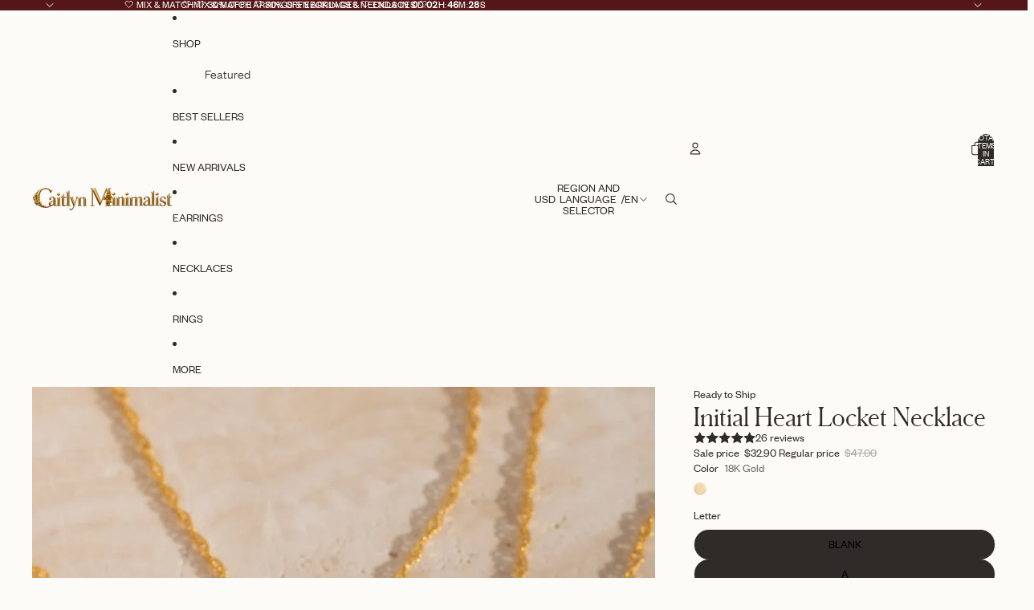

--- FILE ---
content_type: text/javascript; charset=utf-8
request_url: https://caitlynminimalist.com/collections/graduation/products/initial-heart-locket-necklace.js
body_size: 2944
content:
{"id":8241718165639,"title":"Initial Heart Locket Necklace","handle":"initial-heart-locket-necklace","description":"Capture cherished memories with our Initial Heart Locket 🤍. Personalize this heart-shaped keepsake with an engraved initial and store a favorite photo or memento inside. Paired with a sparkling Singapore twist chain, it’s the perfect gift for Valentine's Day, Mother's Day, anniversaries, or any meaningful occasion.","published_at":"2025-10-17T17:48:33-04:00","created_at":"2025-10-17T17:47:28-04:00","vendor":"Caitlyn Minimalist","type":"Necklaces","tags":["18K Gold","Alt-text","Back in Stock","Best Seller","Birthday","Commemorative","Coquette","Custom RTS","Editor's Pick","Everyday","Festival","for her","For Mom","Goddess Complex","Graduation","Holiday Gifts","Initial","Locket","Monogram","Necklaces","Pinktober","Quiet Luxury","Ready to Ship","Sale Eligible","Shop All","Statement Jewelry","Toi et Moi","Valentines","Vintage","Wedding"],"price":3290,"price_min":3290,"price_max":3990,"available":true,"price_varies":true,"compare_at_price":4700,"compare_at_price_min":4700,"compare_at_price_max":5700,"compare_at_price_varies":true,"variants":[{"id":43332667048071,"title":"18K Gold \/ BLANK \/ No Photo","option1":"18K Gold","option2":"BLANK","option3":"No Photo","sku":"RR-NR108-GOLD-BLANK","requires_shipping":true,"taxable":true,"featured_image":{"id":30117477843079,"product_id":8241718165639,"position":1,"created_at":"2022-12-28T12:22:07-05:00","updated_at":"2025-11-06T11:24:27-05:00","alt":"Three Initial Heart Locket Necklaces on gold chains, ideal for personalized jewelry, elegantly displayed on a light beige surface.","width":1588,"height":1588,"src":"https:\/\/cdn.shopify.com\/s\/files\/1\/0255\/2207\/7770\/products\/il_1588xN.4514695689_rco6.jpg?v=1762446267","variant_ids":[43332667048071,43332667113607,43332667179143,43332667244679,43332667310215,43332667375751,43332667441287,43332667506823,43332667572359,43332667637895,43332667703431,43332667768967,43332667834503,43332667900039,43332667965575,43332668031111,43332668096647,43332668162183,43332668227719,43332668293255,43332668358791,43332668424327,43332668489863,43332668555399,43332668620935,43332668686471,43332668752007]},"available":true,"name":"Initial Heart Locket Necklace - 18K Gold \/ BLANK \/ No Photo","public_title":"18K Gold \/ BLANK \/ No Photo","options":["18K Gold","BLANK","No Photo"],"price":3290,"weight":0,"compare_at_price":4700,"inventory_management":"shopify","barcode":"","featured_media":{"alt":"Three Initial Heart Locket Necklaces on gold chains, ideal for personalized jewelry, elegantly displayed on a light beige surface.","id":22381921468551,"position":1,"preview_image":{"aspect_ratio":1.0,"height":1588,"width":1588,"src":"https:\/\/cdn.shopify.com\/s\/files\/1\/0255\/2207\/7770\/products\/il_1588xN.4514695689_rco6.jpg?v=1762446267"}},"quantity_rule":{"min":1,"max":null,"increment":1},"quantity_price_breaks":[],"requires_selling_plan":false,"selling_plan_allocations":[]},{"id":43793098473607,"title":"18K Gold \/ BLANK \/ Photo (+$10)","option1":"18K Gold","option2":"BLANK","option3":"Photo (+$10)","sku":"RR-NR108-GOLD-BLANK-ALT4","requires_shipping":true,"taxable":true,"featured_image":null,"available":true,"name":"Initial Heart Locket Necklace - 18K Gold \/ BLANK \/ Photo (+$10)","public_title":"18K Gold \/ BLANK \/ Photo (+$10)","options":["18K Gold","BLANK","Photo (+$10)"],"price":3990,"weight":0,"compare_at_price":5700,"inventory_management":"shopify","barcode":"","quantity_rule":{"min":1,"max":null,"increment":1},"quantity_price_breaks":[],"requires_selling_plan":false,"selling_plan_allocations":[]},{"id":43332667113607,"title":"18K Gold \/ A \/ No Photo","option1":"18K Gold","option2":"A","option3":"No Photo","sku":"RR-NR108-GOLD-AAA","requires_shipping":true,"taxable":true,"featured_image":{"id":30117477843079,"product_id":8241718165639,"position":1,"created_at":"2022-12-28T12:22:07-05:00","updated_at":"2025-11-06T11:24:27-05:00","alt":"Three Initial Heart Locket Necklaces on gold chains, ideal for personalized jewelry, elegantly displayed on a light beige surface.","width":1588,"height":1588,"src":"https:\/\/cdn.shopify.com\/s\/files\/1\/0255\/2207\/7770\/products\/il_1588xN.4514695689_rco6.jpg?v=1762446267","variant_ids":[43332667048071,43332667113607,43332667179143,43332667244679,43332667310215,43332667375751,43332667441287,43332667506823,43332667572359,43332667637895,43332667703431,43332667768967,43332667834503,43332667900039,43332667965575,43332668031111,43332668096647,43332668162183,43332668227719,43332668293255,43332668358791,43332668424327,43332668489863,43332668555399,43332668620935,43332668686471,43332668752007]},"available":true,"name":"Initial Heart Locket Necklace - 18K Gold \/ A \/ No Photo","public_title":"18K Gold \/ A \/ No Photo","options":["18K Gold","A","No Photo"],"price":3290,"weight":0,"compare_at_price":4700,"inventory_management":"shopify","barcode":"","featured_media":{"alt":"Three Initial Heart Locket Necklaces on gold chains, ideal for personalized jewelry, elegantly displayed on a light beige surface.","id":22381921468551,"position":1,"preview_image":{"aspect_ratio":1.0,"height":1588,"width":1588,"src":"https:\/\/cdn.shopify.com\/s\/files\/1\/0255\/2207\/7770\/products\/il_1588xN.4514695689_rco6.jpg?v=1762446267"}},"quantity_rule":{"min":1,"max":null,"increment":1},"quantity_price_breaks":[],"requires_selling_plan":false,"selling_plan_allocations":[]},{"id":43793098506375,"title":"18K Gold \/ A \/ Photo (+$10)","option1":"18K Gold","option2":"A","option3":"Photo (+$10)","sku":"RR-NR108-GOLD-AAA-ALT4","requires_shipping":true,"taxable":true,"featured_image":null,"available":true,"name":"Initial Heart Locket Necklace - 18K Gold \/ A \/ Photo (+$10)","public_title":"18K Gold \/ A \/ Photo (+$10)","options":["18K Gold","A","Photo (+$10)"],"price":3990,"weight":0,"compare_at_price":5700,"inventory_management":"shopify","barcode":"772960509","quantity_rule":{"min":1,"max":null,"increment":1},"quantity_price_breaks":[],"requires_selling_plan":false,"selling_plan_allocations":[]},{"id":43332667179143,"title":"18K Gold \/ B \/ No Photo","option1":"18K Gold","option2":"B","option3":"No Photo","sku":"RR-NR108-GOLD-BBB","requires_shipping":true,"taxable":true,"featured_image":{"id":30117477843079,"product_id":8241718165639,"position":1,"created_at":"2022-12-28T12:22:07-05:00","updated_at":"2025-11-06T11:24:27-05:00","alt":"Three Initial Heart Locket Necklaces on gold chains, ideal for personalized jewelry, elegantly displayed on a light beige surface.","width":1588,"height":1588,"src":"https:\/\/cdn.shopify.com\/s\/files\/1\/0255\/2207\/7770\/products\/il_1588xN.4514695689_rco6.jpg?v=1762446267","variant_ids":[43332667048071,43332667113607,43332667179143,43332667244679,43332667310215,43332667375751,43332667441287,43332667506823,43332667572359,43332667637895,43332667703431,43332667768967,43332667834503,43332667900039,43332667965575,43332668031111,43332668096647,43332668162183,43332668227719,43332668293255,43332668358791,43332668424327,43332668489863,43332668555399,43332668620935,43332668686471,43332668752007]},"available":true,"name":"Initial Heart Locket Necklace - 18K Gold \/ B \/ No Photo","public_title":"18K Gold \/ B \/ No Photo","options":["18K Gold","B","No Photo"],"price":3290,"weight":0,"compare_at_price":4700,"inventory_management":"shopify","barcode":"","featured_media":{"alt":"Three Initial Heart Locket Necklaces on gold chains, ideal for personalized jewelry, elegantly displayed on a light beige surface.","id":22381921468551,"position":1,"preview_image":{"aspect_ratio":1.0,"height":1588,"width":1588,"src":"https:\/\/cdn.shopify.com\/s\/files\/1\/0255\/2207\/7770\/products\/il_1588xN.4514695689_rco6.jpg?v=1762446267"}},"quantity_rule":{"min":1,"max":null,"increment":1},"quantity_price_breaks":[],"requires_selling_plan":false,"selling_plan_allocations":[]},{"id":43793098539143,"title":"18K Gold \/ B \/ Photo (+$10)","option1":"18K Gold","option2":"B","option3":"Photo (+$10)","sku":"RR-NR108-GOLD-BBB-ALT4","requires_shipping":true,"taxable":true,"featured_image":null,"available":true,"name":"Initial Heart Locket Necklace - 18K Gold \/ B \/ Photo (+$10)","public_title":"18K Gold \/ B \/ Photo (+$10)","options":["18K Gold","B","Photo (+$10)"],"price":3990,"weight":0,"compare_at_price":5700,"inventory_management":"shopify","barcode":"772923101","quantity_rule":{"min":1,"max":null,"increment":1},"quantity_price_breaks":[],"requires_selling_plan":false,"selling_plan_allocations":[]},{"id":43332667244679,"title":"18K Gold \/ C \/ No Photo","option1":"18K Gold","option2":"C","option3":"No Photo","sku":"RR-NR108-GOLD-CCC","requires_shipping":true,"taxable":true,"featured_image":{"id":30117477843079,"product_id":8241718165639,"position":1,"created_at":"2022-12-28T12:22:07-05:00","updated_at":"2025-11-06T11:24:27-05:00","alt":"Three Initial Heart Locket Necklaces on gold chains, ideal for personalized jewelry, elegantly displayed on a light beige surface.","width":1588,"height":1588,"src":"https:\/\/cdn.shopify.com\/s\/files\/1\/0255\/2207\/7770\/products\/il_1588xN.4514695689_rco6.jpg?v=1762446267","variant_ids":[43332667048071,43332667113607,43332667179143,43332667244679,43332667310215,43332667375751,43332667441287,43332667506823,43332667572359,43332667637895,43332667703431,43332667768967,43332667834503,43332667900039,43332667965575,43332668031111,43332668096647,43332668162183,43332668227719,43332668293255,43332668358791,43332668424327,43332668489863,43332668555399,43332668620935,43332668686471,43332668752007]},"available":true,"name":"Initial Heart Locket Necklace - 18K Gold \/ C \/ No Photo","public_title":"18K Gold \/ C \/ No Photo","options":["18K Gold","C","No Photo"],"price":3290,"weight":0,"compare_at_price":4700,"inventory_management":"shopify","barcode":"","featured_media":{"alt":"Three Initial Heart Locket Necklaces on gold chains, ideal for personalized jewelry, elegantly displayed on a light beige surface.","id":22381921468551,"position":1,"preview_image":{"aspect_ratio":1.0,"height":1588,"width":1588,"src":"https:\/\/cdn.shopify.com\/s\/files\/1\/0255\/2207\/7770\/products\/il_1588xN.4514695689_rco6.jpg?v=1762446267"}},"quantity_rule":{"min":1,"max":null,"increment":1},"quantity_price_breaks":[],"requires_selling_plan":false,"selling_plan_allocations":[]},{"id":43793098571911,"title":"18K Gold \/ C \/ Photo (+$10)","option1":"18K Gold","option2":"C","option3":"Photo (+$10)","sku":"RR-NR108-GOLD-CCC-ALT4","requires_shipping":true,"taxable":true,"featured_image":null,"available":true,"name":"Initial Heart Locket Necklace - 18K Gold \/ C \/ Photo (+$10)","public_title":"18K Gold \/ C \/ Photo (+$10)","options":["18K Gold","C","Photo (+$10)"],"price":3990,"weight":0,"compare_at_price":5700,"inventory_management":"shopify","barcode":"772944189","quantity_rule":{"min":1,"max":null,"increment":1},"quantity_price_breaks":[],"requires_selling_plan":false,"selling_plan_allocations":[]},{"id":43332667310215,"title":"18K Gold \/ D \/ No Photo","option1":"18K Gold","option2":"D","option3":"No Photo","sku":"RR-NR108-GOLD-DDD","requires_shipping":true,"taxable":true,"featured_image":{"id":30117477843079,"product_id":8241718165639,"position":1,"created_at":"2022-12-28T12:22:07-05:00","updated_at":"2025-11-06T11:24:27-05:00","alt":"Three Initial Heart Locket Necklaces on gold chains, ideal for personalized jewelry, elegantly displayed on a light beige surface.","width":1588,"height":1588,"src":"https:\/\/cdn.shopify.com\/s\/files\/1\/0255\/2207\/7770\/products\/il_1588xN.4514695689_rco6.jpg?v=1762446267","variant_ids":[43332667048071,43332667113607,43332667179143,43332667244679,43332667310215,43332667375751,43332667441287,43332667506823,43332667572359,43332667637895,43332667703431,43332667768967,43332667834503,43332667900039,43332667965575,43332668031111,43332668096647,43332668162183,43332668227719,43332668293255,43332668358791,43332668424327,43332668489863,43332668555399,43332668620935,43332668686471,43332668752007]},"available":true,"name":"Initial Heart Locket Necklace - 18K Gold \/ D \/ No Photo","public_title":"18K Gold \/ D \/ No Photo","options":["18K Gold","D","No Photo"],"price":3290,"weight":0,"compare_at_price":4700,"inventory_management":"shopify","barcode":"","featured_media":{"alt":"Three Initial Heart Locket Necklaces on gold chains, ideal for personalized jewelry, elegantly displayed on a light beige surface.","id":22381921468551,"position":1,"preview_image":{"aspect_ratio":1.0,"height":1588,"width":1588,"src":"https:\/\/cdn.shopify.com\/s\/files\/1\/0255\/2207\/7770\/products\/il_1588xN.4514695689_rco6.jpg?v=1762446267"}},"quantity_rule":{"min":1,"max":null,"increment":1},"quantity_price_breaks":[],"requires_selling_plan":false,"selling_plan_allocations":[]},{"id":43793098604679,"title":"18K Gold \/ D \/ Photo (+$10)","option1":"18K Gold","option2":"D","option3":"Photo (+$10)","sku":"RR-NR108-GOLD-DDD-ALT4","requires_shipping":true,"taxable":true,"featured_image":null,"available":true,"name":"Initial Heart Locket Necklace - 18K Gold \/ D \/ Photo (+$10)","public_title":"18K Gold \/ D \/ Photo (+$10)","options":["18K Gold","D","Photo (+$10)"],"price":3990,"weight":0,"compare_at_price":5700,"inventory_management":"shopify","barcode":"772944206","quantity_rule":{"min":1,"max":null,"increment":1},"quantity_price_breaks":[],"requires_selling_plan":false,"selling_plan_allocations":[]},{"id":43332667375751,"title":"18K Gold \/ E \/ No Photo","option1":"18K Gold","option2":"E","option3":"No Photo","sku":"RR-NR108-GOLD-EEE","requires_shipping":true,"taxable":true,"featured_image":{"id":30117477843079,"product_id":8241718165639,"position":1,"created_at":"2022-12-28T12:22:07-05:00","updated_at":"2025-11-06T11:24:27-05:00","alt":"Three Initial Heart Locket Necklaces on gold chains, ideal for personalized jewelry, elegantly displayed on a light beige surface.","width":1588,"height":1588,"src":"https:\/\/cdn.shopify.com\/s\/files\/1\/0255\/2207\/7770\/products\/il_1588xN.4514695689_rco6.jpg?v=1762446267","variant_ids":[43332667048071,43332667113607,43332667179143,43332667244679,43332667310215,43332667375751,43332667441287,43332667506823,43332667572359,43332667637895,43332667703431,43332667768967,43332667834503,43332667900039,43332667965575,43332668031111,43332668096647,43332668162183,43332668227719,43332668293255,43332668358791,43332668424327,43332668489863,43332668555399,43332668620935,43332668686471,43332668752007]},"available":true,"name":"Initial Heart Locket Necklace - 18K Gold \/ E \/ No Photo","public_title":"18K Gold \/ E \/ No Photo","options":["18K Gold","E","No Photo"],"price":3290,"weight":0,"compare_at_price":4700,"inventory_management":"shopify","barcode":"","featured_media":{"alt":"Three Initial Heart Locket Necklaces on gold chains, ideal for personalized jewelry, elegantly displayed on a light beige surface.","id":22381921468551,"position":1,"preview_image":{"aspect_ratio":1.0,"height":1588,"width":1588,"src":"https:\/\/cdn.shopify.com\/s\/files\/1\/0255\/2207\/7770\/products\/il_1588xN.4514695689_rco6.jpg?v=1762446267"}},"quantity_rule":{"min":1,"max":null,"increment":1},"quantity_price_breaks":[],"requires_selling_plan":false,"selling_plan_allocations":[]},{"id":43793098637447,"title":"18K Gold \/ E \/ Photo (+$10)","option1":"18K Gold","option2":"E","option3":"Photo (+$10)","sku":"RR-NR108-GOLD-EEE-ALT4","requires_shipping":true,"taxable":true,"featured_image":null,"available":true,"name":"Initial Heart Locket Necklace - 18K Gold \/ E \/ Photo (+$10)","public_title":"18K Gold \/ E \/ Photo (+$10)","options":["18K Gold","E","Photo (+$10)"],"price":3990,"weight":0,"compare_at_price":5700,"inventory_management":"shopify","barcode":"772933300","quantity_rule":{"min":1,"max":null,"increment":1},"quantity_price_breaks":[],"requires_selling_plan":false,"selling_plan_allocations":[]},{"id":43332667441287,"title":"18K Gold \/ F \/ No Photo","option1":"18K Gold","option2":"F","option3":"No Photo","sku":"RR-NR108-GOLD-FFF","requires_shipping":true,"taxable":true,"featured_image":{"id":30117477843079,"product_id":8241718165639,"position":1,"created_at":"2022-12-28T12:22:07-05:00","updated_at":"2025-11-06T11:24:27-05:00","alt":"Three Initial Heart Locket Necklaces on gold chains, ideal for personalized jewelry, elegantly displayed on a light beige surface.","width":1588,"height":1588,"src":"https:\/\/cdn.shopify.com\/s\/files\/1\/0255\/2207\/7770\/products\/il_1588xN.4514695689_rco6.jpg?v=1762446267","variant_ids":[43332667048071,43332667113607,43332667179143,43332667244679,43332667310215,43332667375751,43332667441287,43332667506823,43332667572359,43332667637895,43332667703431,43332667768967,43332667834503,43332667900039,43332667965575,43332668031111,43332668096647,43332668162183,43332668227719,43332668293255,43332668358791,43332668424327,43332668489863,43332668555399,43332668620935,43332668686471,43332668752007]},"available":true,"name":"Initial Heart Locket Necklace - 18K Gold \/ F \/ No Photo","public_title":"18K Gold \/ F \/ No Photo","options":["18K Gold","F","No Photo"],"price":3290,"weight":0,"compare_at_price":4700,"inventory_management":"shopify","barcode":"","featured_media":{"alt":"Three Initial Heart Locket Necklaces on gold chains, ideal for personalized jewelry, elegantly displayed on a light beige surface.","id":22381921468551,"position":1,"preview_image":{"aspect_ratio":1.0,"height":1588,"width":1588,"src":"https:\/\/cdn.shopify.com\/s\/files\/1\/0255\/2207\/7770\/products\/il_1588xN.4514695689_rco6.jpg?v=1762446267"}},"quantity_rule":{"min":1,"max":null,"increment":1},"quantity_price_breaks":[],"requires_selling_plan":false,"selling_plan_allocations":[]},{"id":43793098670215,"title":"18K Gold \/ F \/ Photo (+$10)","option1":"18K Gold","option2":"F","option3":"Photo (+$10)","sku":"RR-NR108-GOLD-FFF-ALT4","requires_shipping":true,"taxable":true,"featured_image":null,"available":true,"name":"Initial Heart Locket Necklace - 18K Gold \/ F \/ Photo (+$10)","public_title":"18K Gold \/ F \/ Photo (+$10)","options":["18K Gold","F","Photo (+$10)"],"price":3990,"weight":0,"compare_at_price":5700,"inventory_management":"shopify","barcode":"772960476","quantity_rule":{"min":1,"max":null,"increment":1},"quantity_price_breaks":[],"requires_selling_plan":false,"selling_plan_allocations":[]},{"id":43332667506823,"title":"18K Gold \/ G \/ No Photo","option1":"18K Gold","option2":"G","option3":"No Photo","sku":"RR-NR108-GOLD-GGG","requires_shipping":true,"taxable":true,"featured_image":{"id":30117477843079,"product_id":8241718165639,"position":1,"created_at":"2022-12-28T12:22:07-05:00","updated_at":"2025-11-06T11:24:27-05:00","alt":"Three Initial Heart Locket Necklaces on gold chains, ideal for personalized jewelry, elegantly displayed on a light beige surface.","width":1588,"height":1588,"src":"https:\/\/cdn.shopify.com\/s\/files\/1\/0255\/2207\/7770\/products\/il_1588xN.4514695689_rco6.jpg?v=1762446267","variant_ids":[43332667048071,43332667113607,43332667179143,43332667244679,43332667310215,43332667375751,43332667441287,43332667506823,43332667572359,43332667637895,43332667703431,43332667768967,43332667834503,43332667900039,43332667965575,43332668031111,43332668096647,43332668162183,43332668227719,43332668293255,43332668358791,43332668424327,43332668489863,43332668555399,43332668620935,43332668686471,43332668752007]},"available":true,"name":"Initial Heart Locket Necklace - 18K Gold \/ G \/ No Photo","public_title":"18K Gold \/ G \/ No Photo","options":["18K Gold","G","No Photo"],"price":3290,"weight":0,"compare_at_price":4700,"inventory_management":"shopify","barcode":"","featured_media":{"alt":"Three Initial Heart Locket Necklaces on gold chains, ideal for personalized jewelry, elegantly displayed on a light beige surface.","id":22381921468551,"position":1,"preview_image":{"aspect_ratio":1.0,"height":1588,"width":1588,"src":"https:\/\/cdn.shopify.com\/s\/files\/1\/0255\/2207\/7770\/products\/il_1588xN.4514695689_rco6.jpg?v=1762446267"}},"quantity_rule":{"min":1,"max":null,"increment":1},"quantity_price_breaks":[],"requires_selling_plan":false,"selling_plan_allocations":[]},{"id":43793098702983,"title":"18K Gold \/ G \/ Photo (+$10)","option1":"18K Gold","option2":"G","option3":"Photo (+$10)","sku":"RR-NR108-GOLD-GGG-ALT4","requires_shipping":true,"taxable":true,"featured_image":null,"available":true,"name":"Initial Heart Locket Necklace - 18K Gold \/ G \/ Photo (+$10)","public_title":"18K Gold \/ G \/ Photo (+$10)","options":["18K Gold","G","Photo (+$10)"],"price":3990,"weight":0,"compare_at_price":5700,"inventory_management":"shopify","barcode":"772925443","quantity_rule":{"min":1,"max":null,"increment":1},"quantity_price_breaks":[],"requires_selling_plan":false,"selling_plan_allocations":[]},{"id":43332667572359,"title":"18K Gold \/ H \/ No Photo","option1":"18K Gold","option2":"H","option3":"No Photo","sku":"RR-NR108-GOLD-HHH","requires_shipping":true,"taxable":true,"featured_image":{"id":30117477843079,"product_id":8241718165639,"position":1,"created_at":"2022-12-28T12:22:07-05:00","updated_at":"2025-11-06T11:24:27-05:00","alt":"Three Initial Heart Locket Necklaces on gold chains, ideal for personalized jewelry, elegantly displayed on a light beige surface.","width":1588,"height":1588,"src":"https:\/\/cdn.shopify.com\/s\/files\/1\/0255\/2207\/7770\/products\/il_1588xN.4514695689_rco6.jpg?v=1762446267","variant_ids":[43332667048071,43332667113607,43332667179143,43332667244679,43332667310215,43332667375751,43332667441287,43332667506823,43332667572359,43332667637895,43332667703431,43332667768967,43332667834503,43332667900039,43332667965575,43332668031111,43332668096647,43332668162183,43332668227719,43332668293255,43332668358791,43332668424327,43332668489863,43332668555399,43332668620935,43332668686471,43332668752007]},"available":true,"name":"Initial Heart Locket Necklace - 18K Gold \/ H \/ No Photo","public_title":"18K Gold \/ H \/ No Photo","options":["18K Gold","H","No Photo"],"price":3290,"weight":0,"compare_at_price":4700,"inventory_management":"shopify","barcode":"","featured_media":{"alt":"Three Initial Heart Locket Necklaces on gold chains, ideal for personalized jewelry, elegantly displayed on a light beige surface.","id":22381921468551,"position":1,"preview_image":{"aspect_ratio":1.0,"height":1588,"width":1588,"src":"https:\/\/cdn.shopify.com\/s\/files\/1\/0255\/2207\/7770\/products\/il_1588xN.4514695689_rco6.jpg?v=1762446267"}},"quantity_rule":{"min":1,"max":null,"increment":1},"quantity_price_breaks":[],"requires_selling_plan":false,"selling_plan_allocations":[]},{"id":43793098735751,"title":"18K Gold \/ H \/ Photo (+$10)","option1":"18K Gold","option2":"H","option3":"Photo (+$10)","sku":"RR-NR108-GOLD-HHH-ALT4","requires_shipping":true,"taxable":true,"featured_image":null,"available":true,"name":"Initial Heart Locket Necklace - 18K Gold \/ H \/ Photo (+$10)","public_title":"18K Gold \/ H \/ Photo (+$10)","options":["18K Gold","H","Photo (+$10)"],"price":3990,"weight":0,"compare_at_price":5700,"inventory_management":"shopify","barcode":"772926680","quantity_rule":{"min":1,"max":null,"increment":1},"quantity_price_breaks":[],"requires_selling_plan":false,"selling_plan_allocations":[]},{"id":43332667637895,"title":"18K Gold \/ I \/ No Photo","option1":"18K Gold","option2":"I","option3":"No Photo","sku":"RR-NR108-GOLD-III","requires_shipping":true,"taxable":true,"featured_image":{"id":30117477843079,"product_id":8241718165639,"position":1,"created_at":"2022-12-28T12:22:07-05:00","updated_at":"2025-11-06T11:24:27-05:00","alt":"Three Initial Heart Locket Necklaces on gold chains, ideal for personalized jewelry, elegantly displayed on a light beige surface.","width":1588,"height":1588,"src":"https:\/\/cdn.shopify.com\/s\/files\/1\/0255\/2207\/7770\/products\/il_1588xN.4514695689_rco6.jpg?v=1762446267","variant_ids":[43332667048071,43332667113607,43332667179143,43332667244679,43332667310215,43332667375751,43332667441287,43332667506823,43332667572359,43332667637895,43332667703431,43332667768967,43332667834503,43332667900039,43332667965575,43332668031111,43332668096647,43332668162183,43332668227719,43332668293255,43332668358791,43332668424327,43332668489863,43332668555399,43332668620935,43332668686471,43332668752007]},"available":true,"name":"Initial Heart Locket Necklace - 18K Gold \/ I \/ No Photo","public_title":"18K Gold \/ I \/ No Photo","options":["18K Gold","I","No Photo"],"price":3290,"weight":0,"compare_at_price":4700,"inventory_management":"shopify","barcode":"","featured_media":{"alt":"Three Initial Heart Locket Necklaces on gold chains, ideal for personalized jewelry, elegantly displayed on a light beige surface.","id":22381921468551,"position":1,"preview_image":{"aspect_ratio":1.0,"height":1588,"width":1588,"src":"https:\/\/cdn.shopify.com\/s\/files\/1\/0255\/2207\/7770\/products\/il_1588xN.4514695689_rco6.jpg?v=1762446267"}},"quantity_rule":{"min":1,"max":null,"increment":1},"quantity_price_breaks":[],"requires_selling_plan":false,"selling_plan_allocations":[]},{"id":43793098768519,"title":"18K Gold \/ I \/ Photo (+$10)","option1":"18K Gold","option2":"I","option3":"Photo (+$10)","sku":"RR-NR108-GOLD-III-ALT4","requires_shipping":true,"taxable":true,"featured_image":null,"available":true,"name":"Initial Heart Locket Necklace - 18K Gold \/ I \/ Photo (+$10)","public_title":"18K Gold \/ I \/ Photo (+$10)","options":["18K Gold","I","Photo (+$10)"],"price":3990,"weight":0,"compare_at_price":5700,"inventory_management":"shopify","barcode":"772923120","quantity_rule":{"min":1,"max":null,"increment":1},"quantity_price_breaks":[],"requires_selling_plan":false,"selling_plan_allocations":[]},{"id":43332667703431,"title":"18K Gold \/ J \/ No Photo","option1":"18K Gold","option2":"J","option3":"No Photo","sku":"RR-NR108-GOLD-JJJ","requires_shipping":true,"taxable":true,"featured_image":{"id":30117477843079,"product_id":8241718165639,"position":1,"created_at":"2022-12-28T12:22:07-05:00","updated_at":"2025-11-06T11:24:27-05:00","alt":"Three Initial Heart Locket Necklaces on gold chains, ideal for personalized jewelry, elegantly displayed on a light beige surface.","width":1588,"height":1588,"src":"https:\/\/cdn.shopify.com\/s\/files\/1\/0255\/2207\/7770\/products\/il_1588xN.4514695689_rco6.jpg?v=1762446267","variant_ids":[43332667048071,43332667113607,43332667179143,43332667244679,43332667310215,43332667375751,43332667441287,43332667506823,43332667572359,43332667637895,43332667703431,43332667768967,43332667834503,43332667900039,43332667965575,43332668031111,43332668096647,43332668162183,43332668227719,43332668293255,43332668358791,43332668424327,43332668489863,43332668555399,43332668620935,43332668686471,43332668752007]},"available":true,"name":"Initial Heart Locket Necklace - 18K Gold \/ J \/ No Photo","public_title":"18K Gold \/ J \/ No Photo","options":["18K Gold","J","No Photo"],"price":3290,"weight":0,"compare_at_price":4700,"inventory_management":"shopify","barcode":"","featured_media":{"alt":"Three Initial Heart Locket Necklaces on gold chains, ideal for personalized jewelry, elegantly displayed on a light beige surface.","id":22381921468551,"position":1,"preview_image":{"aspect_ratio":1.0,"height":1588,"width":1588,"src":"https:\/\/cdn.shopify.com\/s\/files\/1\/0255\/2207\/7770\/products\/il_1588xN.4514695689_rco6.jpg?v=1762446267"}},"quantity_rule":{"min":1,"max":null,"increment":1},"quantity_price_breaks":[],"requires_selling_plan":false,"selling_plan_allocations":[]},{"id":43793098801287,"title":"18K Gold \/ J \/ Photo (+$10)","option1":"18K Gold","option2":"J","option3":"Photo (+$10)","sku":"RR-NR108-GOLD-JJJ-ALT4","requires_shipping":true,"taxable":true,"featured_image":null,"available":true,"name":"Initial Heart Locket Necklace - 18K Gold \/ J \/ Photo (+$10)","public_title":"18K Gold \/ J \/ Photo (+$10)","options":["18K Gold","J","Photo (+$10)"],"price":3990,"weight":0,"compare_at_price":5700,"inventory_management":"shopify","barcode":"772944207","quantity_rule":{"min":1,"max":null,"increment":1},"quantity_price_breaks":[],"requires_selling_plan":false,"selling_plan_allocations":[]},{"id":43332667768967,"title":"18K Gold \/ K \/ No Photo","option1":"18K Gold","option2":"K","option3":"No Photo","sku":"RR-NR108-GOLD-KK","requires_shipping":true,"taxable":true,"featured_image":{"id":30117477843079,"product_id":8241718165639,"position":1,"created_at":"2022-12-28T12:22:07-05:00","updated_at":"2025-11-06T11:24:27-05:00","alt":"Three Initial Heart Locket Necklaces on gold chains, ideal for personalized jewelry, elegantly displayed on a light beige surface.","width":1588,"height":1588,"src":"https:\/\/cdn.shopify.com\/s\/files\/1\/0255\/2207\/7770\/products\/il_1588xN.4514695689_rco6.jpg?v=1762446267","variant_ids":[43332667048071,43332667113607,43332667179143,43332667244679,43332667310215,43332667375751,43332667441287,43332667506823,43332667572359,43332667637895,43332667703431,43332667768967,43332667834503,43332667900039,43332667965575,43332668031111,43332668096647,43332668162183,43332668227719,43332668293255,43332668358791,43332668424327,43332668489863,43332668555399,43332668620935,43332668686471,43332668752007]},"available":true,"name":"Initial Heart Locket Necklace - 18K Gold \/ K \/ No Photo","public_title":"18K Gold \/ K \/ No Photo","options":["18K Gold","K","No Photo"],"price":3290,"weight":0,"compare_at_price":4700,"inventory_management":"shopify","barcode":"","featured_media":{"alt":"Three Initial Heart Locket Necklaces on gold chains, ideal for personalized jewelry, elegantly displayed on a light beige surface.","id":22381921468551,"position":1,"preview_image":{"aspect_ratio":1.0,"height":1588,"width":1588,"src":"https:\/\/cdn.shopify.com\/s\/files\/1\/0255\/2207\/7770\/products\/il_1588xN.4514695689_rco6.jpg?v=1762446267"}},"quantity_rule":{"min":1,"max":null,"increment":1},"quantity_price_breaks":[],"requires_selling_plan":false,"selling_plan_allocations":[]},{"id":43793098834055,"title":"18K Gold \/ K \/ Photo (+$10)","option1":"18K Gold","option2":"K","option3":"Photo (+$10)","sku":"RR-NR108-GOLD-KK-ALT4","requires_shipping":true,"taxable":true,"featured_image":null,"available":true,"name":"Initial Heart Locket Necklace - 18K Gold \/ K \/ Photo (+$10)","public_title":"18K Gold \/ K \/ Photo (+$10)","options":["18K Gold","K","Photo (+$10)"],"price":3990,"weight":0,"compare_at_price":5700,"inventory_management":"shopify","barcode":"772944259","quantity_rule":{"min":1,"max":null,"increment":1},"quantity_price_breaks":[],"requires_selling_plan":false,"selling_plan_allocations":[]},{"id":43332667834503,"title":"18K Gold \/ L \/ No Photo","option1":"18K Gold","option2":"L","option3":"No Photo","sku":"RR-NR108-GOLD-LLL","requires_shipping":true,"taxable":true,"featured_image":{"id":30117477843079,"product_id":8241718165639,"position":1,"created_at":"2022-12-28T12:22:07-05:00","updated_at":"2025-11-06T11:24:27-05:00","alt":"Three Initial Heart Locket Necklaces on gold chains, ideal for personalized jewelry, elegantly displayed on a light beige surface.","width":1588,"height":1588,"src":"https:\/\/cdn.shopify.com\/s\/files\/1\/0255\/2207\/7770\/products\/il_1588xN.4514695689_rco6.jpg?v=1762446267","variant_ids":[43332667048071,43332667113607,43332667179143,43332667244679,43332667310215,43332667375751,43332667441287,43332667506823,43332667572359,43332667637895,43332667703431,43332667768967,43332667834503,43332667900039,43332667965575,43332668031111,43332668096647,43332668162183,43332668227719,43332668293255,43332668358791,43332668424327,43332668489863,43332668555399,43332668620935,43332668686471,43332668752007]},"available":true,"name":"Initial Heart Locket Necklace - 18K Gold \/ L \/ No Photo","public_title":"18K Gold \/ L \/ No Photo","options":["18K Gold","L","No Photo"],"price":3290,"weight":0,"compare_at_price":4700,"inventory_management":"shopify","barcode":"","featured_media":{"alt":"Three Initial Heart Locket Necklaces on gold chains, ideal for personalized jewelry, elegantly displayed on a light beige surface.","id":22381921468551,"position":1,"preview_image":{"aspect_ratio":1.0,"height":1588,"width":1588,"src":"https:\/\/cdn.shopify.com\/s\/files\/1\/0255\/2207\/7770\/products\/il_1588xN.4514695689_rco6.jpg?v=1762446267"}},"quantity_rule":{"min":1,"max":null,"increment":1},"quantity_price_breaks":[],"requires_selling_plan":false,"selling_plan_allocations":[]},{"id":43793098866823,"title":"18K Gold \/ L \/ Photo (+$10)","option1":"18K Gold","option2":"L","option3":"Photo (+$10)","sku":"RR-NR108-GOLD-LLL-ALT4","requires_shipping":true,"taxable":true,"featured_image":null,"available":true,"name":"Initial Heart Locket Necklace - 18K Gold \/ L \/ Photo (+$10)","public_title":"18K Gold \/ L \/ Photo (+$10)","options":["18K Gold","L","Photo (+$10)"],"price":3990,"weight":0,"compare_at_price":5700,"inventory_management":"shopify","barcode":"772944278","quantity_rule":{"min":1,"max":null,"increment":1},"quantity_price_breaks":[],"requires_selling_plan":false,"selling_plan_allocations":[]},{"id":43332667900039,"title":"18K Gold \/ M \/ No Photo","option1":"18K Gold","option2":"M","option3":"No Photo","sku":"RR-NR108-GOLD-MMM","requires_shipping":true,"taxable":true,"featured_image":{"id":30117477843079,"product_id":8241718165639,"position":1,"created_at":"2022-12-28T12:22:07-05:00","updated_at":"2025-11-06T11:24:27-05:00","alt":"Three Initial Heart Locket Necklaces on gold chains, ideal for personalized jewelry, elegantly displayed on a light beige surface.","width":1588,"height":1588,"src":"https:\/\/cdn.shopify.com\/s\/files\/1\/0255\/2207\/7770\/products\/il_1588xN.4514695689_rco6.jpg?v=1762446267","variant_ids":[43332667048071,43332667113607,43332667179143,43332667244679,43332667310215,43332667375751,43332667441287,43332667506823,43332667572359,43332667637895,43332667703431,43332667768967,43332667834503,43332667900039,43332667965575,43332668031111,43332668096647,43332668162183,43332668227719,43332668293255,43332668358791,43332668424327,43332668489863,43332668555399,43332668620935,43332668686471,43332668752007]},"available":true,"name":"Initial Heart Locket Necklace - 18K Gold \/ M \/ No Photo","public_title":"18K Gold \/ M \/ No Photo","options":["18K Gold","M","No Photo"],"price":3290,"weight":0,"compare_at_price":4700,"inventory_management":"shopify","barcode":"","featured_media":{"alt":"Three Initial Heart Locket Necklaces on gold chains, ideal for personalized jewelry, elegantly displayed on a light beige surface.","id":22381921468551,"position":1,"preview_image":{"aspect_ratio":1.0,"height":1588,"width":1588,"src":"https:\/\/cdn.shopify.com\/s\/files\/1\/0255\/2207\/7770\/products\/il_1588xN.4514695689_rco6.jpg?v=1762446267"}},"quantity_rule":{"min":1,"max":null,"increment":1},"quantity_price_breaks":[],"requires_selling_plan":false,"selling_plan_allocations":[]},{"id":43793098899591,"title":"18K Gold \/ M \/ Photo (+$10)","option1":"18K Gold","option2":"M","option3":"Photo (+$10)","sku":"RR-NR108-GOLD-MMM-ALT4","requires_shipping":true,"taxable":true,"featured_image":null,"available":true,"name":"Initial Heart Locket Necklace - 18K Gold \/ M \/ Photo (+$10)","public_title":"18K Gold \/ M \/ Photo (+$10)","options":["18K Gold","M","Photo (+$10)"],"price":3990,"weight":0,"compare_at_price":5700,"inventory_management":"shopify","barcode":"","quantity_rule":{"min":1,"max":null,"increment":1},"quantity_price_breaks":[],"requires_selling_plan":false,"selling_plan_allocations":[]},{"id":43332667965575,"title":"18K Gold \/ N \/ No Photo","option1":"18K Gold","option2":"N","option3":"No Photo","sku":"RR-NR108-GOLD-NNN","requires_shipping":true,"taxable":true,"featured_image":{"id":30117477843079,"product_id":8241718165639,"position":1,"created_at":"2022-12-28T12:22:07-05:00","updated_at":"2025-11-06T11:24:27-05:00","alt":"Three Initial Heart Locket Necklaces on gold chains, ideal for personalized jewelry, elegantly displayed on a light beige surface.","width":1588,"height":1588,"src":"https:\/\/cdn.shopify.com\/s\/files\/1\/0255\/2207\/7770\/products\/il_1588xN.4514695689_rco6.jpg?v=1762446267","variant_ids":[43332667048071,43332667113607,43332667179143,43332667244679,43332667310215,43332667375751,43332667441287,43332667506823,43332667572359,43332667637895,43332667703431,43332667768967,43332667834503,43332667900039,43332667965575,43332668031111,43332668096647,43332668162183,43332668227719,43332668293255,43332668358791,43332668424327,43332668489863,43332668555399,43332668620935,43332668686471,43332668752007]},"available":false,"name":"Initial Heart Locket Necklace - 18K Gold \/ N \/ No Photo","public_title":"18K Gold \/ N \/ No Photo","options":["18K Gold","N","No Photo"],"price":3290,"weight":0,"compare_at_price":4700,"inventory_management":"shopify","barcode":"","featured_media":{"alt":"Three Initial Heart Locket Necklaces on gold chains, ideal for personalized jewelry, elegantly displayed on a light beige surface.","id":22381921468551,"position":1,"preview_image":{"aspect_ratio":1.0,"height":1588,"width":1588,"src":"https:\/\/cdn.shopify.com\/s\/files\/1\/0255\/2207\/7770\/products\/il_1588xN.4514695689_rco6.jpg?v=1762446267"}},"quantity_rule":{"min":1,"max":null,"increment":1},"quantity_price_breaks":[],"requires_selling_plan":false,"selling_plan_allocations":[]},{"id":43793098932359,"title":"18K Gold \/ N \/ Photo (+$10)","option1":"18K Gold","option2":"N","option3":"Photo (+$10)","sku":"RR-NR108-GOLD-NNN-ALT4","requires_shipping":true,"taxable":true,"featured_image":null,"available":false,"name":"Initial Heart Locket Necklace - 18K Gold \/ N \/ Photo (+$10)","public_title":"18K Gold \/ N \/ Photo (+$10)","options":["18K Gold","N","Photo (+$10)"],"price":3990,"weight":0,"compare_at_price":5700,"inventory_management":"shopify","barcode":"772923128","quantity_rule":{"min":1,"max":null,"increment":1},"quantity_price_breaks":[],"requires_selling_plan":false,"selling_plan_allocations":[]},{"id":43332668031111,"title":"18K Gold \/ O \/ No Photo","option1":"18K Gold","option2":"O","option3":"No Photo","sku":"RR-NR108-GOLD-OOO","requires_shipping":true,"taxable":true,"featured_image":{"id":30117477843079,"product_id":8241718165639,"position":1,"created_at":"2022-12-28T12:22:07-05:00","updated_at":"2025-11-06T11:24:27-05:00","alt":"Three Initial Heart Locket Necklaces on gold chains, ideal for personalized jewelry, elegantly displayed on a light beige surface.","width":1588,"height":1588,"src":"https:\/\/cdn.shopify.com\/s\/files\/1\/0255\/2207\/7770\/products\/il_1588xN.4514695689_rco6.jpg?v=1762446267","variant_ids":[43332667048071,43332667113607,43332667179143,43332667244679,43332667310215,43332667375751,43332667441287,43332667506823,43332667572359,43332667637895,43332667703431,43332667768967,43332667834503,43332667900039,43332667965575,43332668031111,43332668096647,43332668162183,43332668227719,43332668293255,43332668358791,43332668424327,43332668489863,43332668555399,43332668620935,43332668686471,43332668752007]},"available":true,"name":"Initial Heart Locket Necklace - 18K Gold \/ O \/ No Photo","public_title":"18K Gold \/ O \/ No Photo","options":["18K Gold","O","No Photo"],"price":3290,"weight":0,"compare_at_price":4700,"inventory_management":"shopify","barcode":"","featured_media":{"alt":"Three Initial Heart Locket Necklaces on gold chains, ideal for personalized jewelry, elegantly displayed on a light beige surface.","id":22381921468551,"position":1,"preview_image":{"aspect_ratio":1.0,"height":1588,"width":1588,"src":"https:\/\/cdn.shopify.com\/s\/files\/1\/0255\/2207\/7770\/products\/il_1588xN.4514695689_rco6.jpg?v=1762446267"}},"quantity_rule":{"min":1,"max":null,"increment":1},"quantity_price_breaks":[],"requires_selling_plan":false,"selling_plan_allocations":[]},{"id":43793098965127,"title":"18K Gold \/ O \/ Photo (+$10)","option1":"18K Gold","option2":"O","option3":"Photo (+$10)","sku":"RR-NR108-GOLD-OOO-ALT4","requires_shipping":true,"taxable":true,"featured_image":null,"available":true,"name":"Initial Heart Locket Necklace - 18K Gold \/ O \/ Photo (+$10)","public_title":"18K Gold \/ O \/ Photo (+$10)","options":["18K Gold","O","Photo (+$10)"],"price":3990,"weight":0,"compare_at_price":5700,"inventory_management":"shopify","barcode":"","quantity_rule":{"min":1,"max":null,"increment":1},"quantity_price_breaks":[],"requires_selling_plan":false,"selling_plan_allocations":[]},{"id":43332668096647,"title":"18K Gold \/ P \/ No Photo","option1":"18K Gold","option2":"P","option3":"No Photo","sku":"RR-NR108-GOLD-PPP","requires_shipping":true,"taxable":true,"featured_image":{"id":30117477843079,"product_id":8241718165639,"position":1,"created_at":"2022-12-28T12:22:07-05:00","updated_at":"2025-11-06T11:24:27-05:00","alt":"Three Initial Heart Locket Necklaces on gold chains, ideal for personalized jewelry, elegantly displayed on a light beige surface.","width":1588,"height":1588,"src":"https:\/\/cdn.shopify.com\/s\/files\/1\/0255\/2207\/7770\/products\/il_1588xN.4514695689_rco6.jpg?v=1762446267","variant_ids":[43332667048071,43332667113607,43332667179143,43332667244679,43332667310215,43332667375751,43332667441287,43332667506823,43332667572359,43332667637895,43332667703431,43332667768967,43332667834503,43332667900039,43332667965575,43332668031111,43332668096647,43332668162183,43332668227719,43332668293255,43332668358791,43332668424327,43332668489863,43332668555399,43332668620935,43332668686471,43332668752007]},"available":true,"name":"Initial Heart Locket Necklace - 18K Gold \/ P \/ No Photo","public_title":"18K Gold \/ P \/ No Photo","options":["18K Gold","P","No Photo"],"price":3290,"weight":0,"compare_at_price":4700,"inventory_management":"shopify","barcode":"","featured_media":{"alt":"Three Initial Heart Locket Necklaces on gold chains, ideal for personalized jewelry, elegantly displayed on a light beige surface.","id":22381921468551,"position":1,"preview_image":{"aspect_ratio":1.0,"height":1588,"width":1588,"src":"https:\/\/cdn.shopify.com\/s\/files\/1\/0255\/2207\/7770\/products\/il_1588xN.4514695689_rco6.jpg?v=1762446267"}},"quantity_rule":{"min":1,"max":null,"increment":1},"quantity_price_breaks":[],"requires_selling_plan":false,"selling_plan_allocations":[]},{"id":43793098997895,"title":"18K Gold \/ P \/ Photo (+$10)","option1":"18K Gold","option2":"P","option3":"Photo (+$10)","sku":"RR-NR108-GOLD-PPP-ALT4","requires_shipping":true,"taxable":true,"featured_image":null,"available":true,"name":"Initial Heart Locket Necklace - 18K Gold \/ P \/ Photo (+$10)","public_title":"18K Gold \/ P \/ Photo (+$10)","options":["18K Gold","P","Photo (+$10)"],"price":3990,"weight":0,"compare_at_price":5700,"inventory_management":"shopify","barcode":"772925475","quantity_rule":{"min":1,"max":null,"increment":1},"quantity_price_breaks":[],"requires_selling_plan":false,"selling_plan_allocations":[]},{"id":43332668162183,"title":"18K Gold \/ Q \/ No Photo","option1":"18K Gold","option2":"Q","option3":"No Photo","sku":"RR-NR108-GOLD-QQQ","requires_shipping":true,"taxable":true,"featured_image":{"id":30117477843079,"product_id":8241718165639,"position":1,"created_at":"2022-12-28T12:22:07-05:00","updated_at":"2025-11-06T11:24:27-05:00","alt":"Three Initial Heart Locket Necklaces on gold chains, ideal for personalized jewelry, elegantly displayed on a light beige surface.","width":1588,"height":1588,"src":"https:\/\/cdn.shopify.com\/s\/files\/1\/0255\/2207\/7770\/products\/il_1588xN.4514695689_rco6.jpg?v=1762446267","variant_ids":[43332667048071,43332667113607,43332667179143,43332667244679,43332667310215,43332667375751,43332667441287,43332667506823,43332667572359,43332667637895,43332667703431,43332667768967,43332667834503,43332667900039,43332667965575,43332668031111,43332668096647,43332668162183,43332668227719,43332668293255,43332668358791,43332668424327,43332668489863,43332668555399,43332668620935,43332668686471,43332668752007]},"available":true,"name":"Initial Heart Locket Necklace - 18K Gold \/ Q \/ No Photo","public_title":"18K Gold \/ Q \/ No Photo","options":["18K Gold","Q","No Photo"],"price":3290,"weight":0,"compare_at_price":4700,"inventory_management":"shopify","barcode":"","featured_media":{"alt":"Three Initial Heart Locket Necklaces on gold chains, ideal for personalized jewelry, elegantly displayed on a light beige surface.","id":22381921468551,"position":1,"preview_image":{"aspect_ratio":1.0,"height":1588,"width":1588,"src":"https:\/\/cdn.shopify.com\/s\/files\/1\/0255\/2207\/7770\/products\/il_1588xN.4514695689_rco6.jpg?v=1762446267"}},"quantity_rule":{"min":1,"max":null,"increment":1},"quantity_price_breaks":[],"requires_selling_plan":false,"selling_plan_allocations":[]},{"id":43793099030663,"title":"18K Gold \/ Q \/ Photo (+$10)","option1":"18K Gold","option2":"Q","option3":"Photo (+$10)","sku":"RR-NR108-GOLD-QQQ-ALT4","requires_shipping":true,"taxable":true,"featured_image":null,"available":true,"name":"Initial Heart Locket Necklace - 18K Gold \/ Q \/ Photo (+$10)","public_title":"18K Gold \/ Q \/ Photo (+$10)","options":["18K Gold","Q","Photo (+$10)"],"price":3990,"weight":0,"compare_at_price":5700,"inventory_management":"shopify","barcode":"","quantity_rule":{"min":1,"max":null,"increment":1},"quantity_price_breaks":[],"requires_selling_plan":false,"selling_plan_allocations":[]},{"id":43332668227719,"title":"18K Gold \/ R \/ No Photo","option1":"18K Gold","option2":"R","option3":"No Photo","sku":"RR-NR108-GOLD-RRR","requires_shipping":true,"taxable":true,"featured_image":{"id":30117477843079,"product_id":8241718165639,"position":1,"created_at":"2022-12-28T12:22:07-05:00","updated_at":"2025-11-06T11:24:27-05:00","alt":"Three Initial Heart Locket Necklaces on gold chains, ideal for personalized jewelry, elegantly displayed on a light beige surface.","width":1588,"height":1588,"src":"https:\/\/cdn.shopify.com\/s\/files\/1\/0255\/2207\/7770\/products\/il_1588xN.4514695689_rco6.jpg?v=1762446267","variant_ids":[43332667048071,43332667113607,43332667179143,43332667244679,43332667310215,43332667375751,43332667441287,43332667506823,43332667572359,43332667637895,43332667703431,43332667768967,43332667834503,43332667900039,43332667965575,43332668031111,43332668096647,43332668162183,43332668227719,43332668293255,43332668358791,43332668424327,43332668489863,43332668555399,43332668620935,43332668686471,43332668752007]},"available":false,"name":"Initial Heart Locket Necklace - 18K Gold \/ R \/ No Photo","public_title":"18K Gold \/ R \/ No Photo","options":["18K Gold","R","No Photo"],"price":3290,"weight":0,"compare_at_price":4700,"inventory_management":"shopify","barcode":"","featured_media":{"alt":"Three Initial Heart Locket Necklaces on gold chains, ideal for personalized jewelry, elegantly displayed on a light beige surface.","id":22381921468551,"position":1,"preview_image":{"aspect_ratio":1.0,"height":1588,"width":1588,"src":"https:\/\/cdn.shopify.com\/s\/files\/1\/0255\/2207\/7770\/products\/il_1588xN.4514695689_rco6.jpg?v=1762446267"}},"quantity_rule":{"min":1,"max":null,"increment":1},"quantity_price_breaks":[],"requires_selling_plan":false,"selling_plan_allocations":[]},{"id":43793099063431,"title":"18K Gold \/ R \/ Photo (+$10)","option1":"18K Gold","option2":"R","option3":"Photo (+$10)","sku":"RR-NR108-GOLD-RRR-ALT4","requires_shipping":true,"taxable":true,"featured_image":null,"available":false,"name":"Initial Heart Locket Necklace - 18K Gold \/ R \/ Photo (+$10)","public_title":"18K Gold \/ R \/ Photo (+$10)","options":["18K Gold","R","Photo (+$10)"],"price":3990,"weight":0,"compare_at_price":5700,"inventory_management":"shopify","barcode":"772923208","quantity_rule":{"min":1,"max":null,"increment":1},"quantity_price_breaks":[],"requires_selling_plan":false,"selling_plan_allocations":[]},{"id":43332668293255,"title":"18K Gold \/ S \/ No Photo","option1":"18K Gold","option2":"S","option3":"No Photo","sku":"RR-NR108-GOLD-SSS","requires_shipping":true,"taxable":true,"featured_image":{"id":30117477843079,"product_id":8241718165639,"position":1,"created_at":"2022-12-28T12:22:07-05:00","updated_at":"2025-11-06T11:24:27-05:00","alt":"Three Initial Heart Locket Necklaces on gold chains, ideal for personalized jewelry, elegantly displayed on a light beige surface.","width":1588,"height":1588,"src":"https:\/\/cdn.shopify.com\/s\/files\/1\/0255\/2207\/7770\/products\/il_1588xN.4514695689_rco6.jpg?v=1762446267","variant_ids":[43332667048071,43332667113607,43332667179143,43332667244679,43332667310215,43332667375751,43332667441287,43332667506823,43332667572359,43332667637895,43332667703431,43332667768967,43332667834503,43332667900039,43332667965575,43332668031111,43332668096647,43332668162183,43332668227719,43332668293255,43332668358791,43332668424327,43332668489863,43332668555399,43332668620935,43332668686471,43332668752007]},"available":true,"name":"Initial Heart Locket Necklace - 18K Gold \/ S \/ No Photo","public_title":"18K Gold \/ S \/ No Photo","options":["18K Gold","S","No Photo"],"price":3290,"weight":0,"compare_at_price":4700,"inventory_management":"shopify","barcode":"","featured_media":{"alt":"Three Initial Heart Locket Necklaces on gold chains, ideal for personalized jewelry, elegantly displayed on a light beige surface.","id":22381921468551,"position":1,"preview_image":{"aspect_ratio":1.0,"height":1588,"width":1588,"src":"https:\/\/cdn.shopify.com\/s\/files\/1\/0255\/2207\/7770\/products\/il_1588xN.4514695689_rco6.jpg?v=1762446267"}},"quantity_rule":{"min":1,"max":null,"increment":1},"quantity_price_breaks":[],"requires_selling_plan":false,"selling_plan_allocations":[]},{"id":43793099096199,"title":"18K Gold \/ S \/ Photo (+$10)","option1":"18K Gold","option2":"S","option3":"Photo (+$10)","sku":"RR-NR108-GOLD-SSS-ALT4","requires_shipping":true,"taxable":true,"featured_image":null,"available":true,"name":"Initial Heart Locket Necklace - 18K Gold \/ S \/ Photo (+$10)","public_title":"18K Gold \/ S \/ Photo (+$10)","options":["18K Gold","S","Photo (+$10)"],"price":3990,"weight":0,"compare_at_price":5700,"inventory_management":"shopify","barcode":"772923147","quantity_rule":{"min":1,"max":null,"increment":1},"quantity_price_breaks":[],"requires_selling_plan":false,"selling_plan_allocations":[]},{"id":43332668358791,"title":"18K Gold \/ T \/ No Photo","option1":"18K Gold","option2":"T","option3":"No Photo","sku":"RR-NR108-GOLD-TTT","requires_shipping":true,"taxable":true,"featured_image":{"id":30117477843079,"product_id":8241718165639,"position":1,"created_at":"2022-12-28T12:22:07-05:00","updated_at":"2025-11-06T11:24:27-05:00","alt":"Three Initial Heart Locket Necklaces on gold chains, ideal for personalized jewelry, elegantly displayed on a light beige surface.","width":1588,"height":1588,"src":"https:\/\/cdn.shopify.com\/s\/files\/1\/0255\/2207\/7770\/products\/il_1588xN.4514695689_rco6.jpg?v=1762446267","variant_ids":[43332667048071,43332667113607,43332667179143,43332667244679,43332667310215,43332667375751,43332667441287,43332667506823,43332667572359,43332667637895,43332667703431,43332667768967,43332667834503,43332667900039,43332667965575,43332668031111,43332668096647,43332668162183,43332668227719,43332668293255,43332668358791,43332668424327,43332668489863,43332668555399,43332668620935,43332668686471,43332668752007]},"available":false,"name":"Initial Heart Locket Necklace - 18K Gold \/ T \/ No Photo","public_title":"18K Gold \/ T \/ No Photo","options":["18K Gold","T","No Photo"],"price":3290,"weight":0,"compare_at_price":4700,"inventory_management":"shopify","barcode":"","featured_media":{"alt":"Three Initial Heart Locket Necklaces on gold chains, ideal for personalized jewelry, elegantly displayed on a light beige surface.","id":22381921468551,"position":1,"preview_image":{"aspect_ratio":1.0,"height":1588,"width":1588,"src":"https:\/\/cdn.shopify.com\/s\/files\/1\/0255\/2207\/7770\/products\/il_1588xN.4514695689_rco6.jpg?v=1762446267"}},"quantity_rule":{"min":1,"max":null,"increment":1},"quantity_price_breaks":[],"requires_selling_plan":false,"selling_plan_allocations":[]},{"id":43793099128967,"title":"18K Gold \/ T \/ Photo (+$10)","option1":"18K Gold","option2":"T","option3":"Photo (+$10)","sku":"RR-NR108-GOLD-TTT-ALT4","requires_shipping":true,"taxable":true,"featured_image":null,"available":false,"name":"Initial Heart Locket Necklace - 18K Gold \/ T \/ Photo (+$10)","public_title":"18K Gold \/ T \/ Photo (+$10)","options":["18K Gold","T","Photo (+$10)"],"price":3990,"weight":0,"compare_at_price":5700,"inventory_management":"shopify","barcode":"772944348","quantity_rule":{"min":1,"max":null,"increment":1},"quantity_price_breaks":[],"requires_selling_plan":false,"selling_plan_allocations":[]},{"id":43332668424327,"title":"18K Gold \/ U \/ No Photo","option1":"18K Gold","option2":"U","option3":"No Photo","sku":"RR-NR108-GOLD-UUU","requires_shipping":true,"taxable":true,"featured_image":{"id":30117477843079,"product_id":8241718165639,"position":1,"created_at":"2022-12-28T12:22:07-05:00","updated_at":"2025-11-06T11:24:27-05:00","alt":"Three Initial Heart Locket Necklaces on gold chains, ideal for personalized jewelry, elegantly displayed on a light beige surface.","width":1588,"height":1588,"src":"https:\/\/cdn.shopify.com\/s\/files\/1\/0255\/2207\/7770\/products\/il_1588xN.4514695689_rco6.jpg?v=1762446267","variant_ids":[43332667048071,43332667113607,43332667179143,43332667244679,43332667310215,43332667375751,43332667441287,43332667506823,43332667572359,43332667637895,43332667703431,43332667768967,43332667834503,43332667900039,43332667965575,43332668031111,43332668096647,43332668162183,43332668227719,43332668293255,43332668358791,43332668424327,43332668489863,43332668555399,43332668620935,43332668686471,43332668752007]},"available":true,"name":"Initial Heart Locket Necklace - 18K Gold \/ U \/ No Photo","public_title":"18K Gold \/ U \/ No Photo","options":["18K Gold","U","No Photo"],"price":3290,"weight":0,"compare_at_price":4700,"inventory_management":"shopify","barcode":"","featured_media":{"alt":"Three Initial Heart Locket Necklaces on gold chains, ideal for personalized jewelry, elegantly displayed on a light beige surface.","id":22381921468551,"position":1,"preview_image":{"aspect_ratio":1.0,"height":1588,"width":1588,"src":"https:\/\/cdn.shopify.com\/s\/files\/1\/0255\/2207\/7770\/products\/il_1588xN.4514695689_rco6.jpg?v=1762446267"}},"quantity_rule":{"min":1,"max":null,"increment":1},"quantity_price_breaks":[],"requires_selling_plan":false,"selling_plan_allocations":[]},{"id":43793099161735,"title":"18K Gold \/ U \/ Photo (+$10)","option1":"18K Gold","option2":"U","option3":"Photo (+$10)","sku":"RR-NR108-GOLD-UUU-ALT4","requires_shipping":true,"taxable":true,"featured_image":null,"available":true,"name":"Initial Heart Locket Necklace - 18K Gold \/ U \/ Photo (+$10)","public_title":"18K Gold \/ U \/ Photo (+$10)","options":["18K Gold","U","Photo (+$10)"],"price":3990,"weight":0,"compare_at_price":5700,"inventory_management":"shopify","barcode":"772944323","quantity_rule":{"min":1,"max":null,"increment":1},"quantity_price_breaks":[],"requires_selling_plan":false,"selling_plan_allocations":[]},{"id":43332668489863,"title":"18K Gold \/ V \/ No Photo","option1":"18K Gold","option2":"V","option3":"No Photo","sku":"RR-NR108-GOLD-VVV","requires_shipping":true,"taxable":true,"featured_image":{"id":30117477843079,"product_id":8241718165639,"position":1,"created_at":"2022-12-28T12:22:07-05:00","updated_at":"2025-11-06T11:24:27-05:00","alt":"Three Initial Heart Locket Necklaces on gold chains, ideal for personalized jewelry, elegantly displayed on a light beige surface.","width":1588,"height":1588,"src":"https:\/\/cdn.shopify.com\/s\/files\/1\/0255\/2207\/7770\/products\/il_1588xN.4514695689_rco6.jpg?v=1762446267","variant_ids":[43332667048071,43332667113607,43332667179143,43332667244679,43332667310215,43332667375751,43332667441287,43332667506823,43332667572359,43332667637895,43332667703431,43332667768967,43332667834503,43332667900039,43332667965575,43332668031111,43332668096647,43332668162183,43332668227719,43332668293255,43332668358791,43332668424327,43332668489863,43332668555399,43332668620935,43332668686471,43332668752007]},"available":false,"name":"Initial Heart Locket Necklace - 18K Gold \/ V \/ No Photo","public_title":"18K Gold \/ V \/ No Photo","options":["18K Gold","V","No Photo"],"price":3290,"weight":0,"compare_at_price":4700,"inventory_management":"shopify","barcode":"","featured_media":{"alt":"Three Initial Heart Locket Necklaces on gold chains, ideal for personalized jewelry, elegantly displayed on a light beige surface.","id":22381921468551,"position":1,"preview_image":{"aspect_ratio":1.0,"height":1588,"width":1588,"src":"https:\/\/cdn.shopify.com\/s\/files\/1\/0255\/2207\/7770\/products\/il_1588xN.4514695689_rco6.jpg?v=1762446267"}},"quantity_rule":{"min":1,"max":null,"increment":1},"quantity_price_breaks":[],"requires_selling_plan":false,"selling_plan_allocations":[]},{"id":43793099194503,"title":"18K Gold \/ V \/ Photo (+$10)","option1":"18K Gold","option2":"V","option3":"Photo (+$10)","sku":"RR-NR108-GOLD-VVV-ALT4","requires_shipping":true,"taxable":true,"featured_image":null,"available":false,"name":"Initial Heart Locket Necklace - 18K Gold \/ V \/ Photo (+$10)","public_title":"18K Gold \/ V \/ Photo (+$10)","options":["18K Gold","V","Photo (+$10)"],"price":3990,"weight":0,"compare_at_price":5700,"inventory_management":"shopify","barcode":"772923176","quantity_rule":{"min":1,"max":null,"increment":1},"quantity_price_breaks":[],"requires_selling_plan":false,"selling_plan_allocations":[]},{"id":43332668555399,"title":"18K Gold \/ W \/ No Photo","option1":"18K Gold","option2":"W","option3":"No Photo","sku":"RR-NR108-GOLD-WWW","requires_shipping":true,"taxable":true,"featured_image":{"id":30117477843079,"product_id":8241718165639,"position":1,"created_at":"2022-12-28T12:22:07-05:00","updated_at":"2025-11-06T11:24:27-05:00","alt":"Three Initial Heart Locket Necklaces on gold chains, ideal for personalized jewelry, elegantly displayed on a light beige surface.","width":1588,"height":1588,"src":"https:\/\/cdn.shopify.com\/s\/files\/1\/0255\/2207\/7770\/products\/il_1588xN.4514695689_rco6.jpg?v=1762446267","variant_ids":[43332667048071,43332667113607,43332667179143,43332667244679,43332667310215,43332667375751,43332667441287,43332667506823,43332667572359,43332667637895,43332667703431,43332667768967,43332667834503,43332667900039,43332667965575,43332668031111,43332668096647,43332668162183,43332668227719,43332668293255,43332668358791,43332668424327,43332668489863,43332668555399,43332668620935,43332668686471,43332668752007]},"available":false,"name":"Initial Heart Locket Necklace - 18K Gold \/ W \/ No Photo","public_title":"18K Gold \/ W \/ No Photo","options":["18K Gold","W","No Photo"],"price":3290,"weight":0,"compare_at_price":4700,"inventory_management":"shopify","barcode":"","featured_media":{"alt":"Three Initial Heart Locket Necklaces on gold chains, ideal for personalized jewelry, elegantly displayed on a light beige surface.","id":22381921468551,"position":1,"preview_image":{"aspect_ratio":1.0,"height":1588,"width":1588,"src":"https:\/\/cdn.shopify.com\/s\/files\/1\/0255\/2207\/7770\/products\/il_1588xN.4514695689_rco6.jpg?v=1762446267"}},"quantity_rule":{"min":1,"max":null,"increment":1},"quantity_price_breaks":[],"requires_selling_plan":false,"selling_plan_allocations":[]},{"id":43793099227271,"title":"18K Gold \/ W \/ Photo (+$10)","option1":"18K Gold","option2":"W","option3":"Photo (+$10)","sku":"RR-NR108-GOLD-WWW-ALT4","requires_shipping":true,"taxable":true,"featured_image":null,"available":false,"name":"Initial Heart Locket Necklace - 18K Gold \/ W \/ Photo (+$10)","public_title":"18K Gold \/ W \/ Photo (+$10)","options":["18K Gold","W","Photo (+$10)"],"price":3990,"weight":0,"compare_at_price":5700,"inventory_management":"shopify","barcode":"772926718","quantity_rule":{"min":1,"max":null,"increment":1},"quantity_price_breaks":[],"requires_selling_plan":false,"selling_plan_allocations":[]},{"id":43332668620935,"title":"18K Gold \/ X \/ No Photo","option1":"18K Gold","option2":"X","option3":"No Photo","sku":"RR-NR108-GOLD-XXX","requires_shipping":true,"taxable":true,"featured_image":{"id":30117477843079,"product_id":8241718165639,"position":1,"created_at":"2022-12-28T12:22:07-05:00","updated_at":"2025-11-06T11:24:27-05:00","alt":"Three Initial Heart Locket Necklaces on gold chains, ideal for personalized jewelry, elegantly displayed on a light beige surface.","width":1588,"height":1588,"src":"https:\/\/cdn.shopify.com\/s\/files\/1\/0255\/2207\/7770\/products\/il_1588xN.4514695689_rco6.jpg?v=1762446267","variant_ids":[43332667048071,43332667113607,43332667179143,43332667244679,43332667310215,43332667375751,43332667441287,43332667506823,43332667572359,43332667637895,43332667703431,43332667768967,43332667834503,43332667900039,43332667965575,43332668031111,43332668096647,43332668162183,43332668227719,43332668293255,43332668358791,43332668424327,43332668489863,43332668555399,43332668620935,43332668686471,43332668752007]},"available":true,"name":"Initial Heart Locket Necklace - 18K Gold \/ X \/ No Photo","public_title":"18K Gold \/ X \/ No Photo","options":["18K Gold","X","No Photo"],"price":3290,"weight":0,"compare_at_price":4700,"inventory_management":"shopify","barcode":"","featured_media":{"alt":"Three Initial Heart Locket Necklaces on gold chains, ideal for personalized jewelry, elegantly displayed on a light beige surface.","id":22381921468551,"position":1,"preview_image":{"aspect_ratio":1.0,"height":1588,"width":1588,"src":"https:\/\/cdn.shopify.com\/s\/files\/1\/0255\/2207\/7770\/products\/il_1588xN.4514695689_rco6.jpg?v=1762446267"}},"quantity_rule":{"min":1,"max":null,"increment":1},"quantity_price_breaks":[],"requires_selling_plan":false,"selling_plan_allocations":[]},{"id":43793099260039,"title":"18K Gold \/ X \/ Photo (+$10)","option1":"18K Gold","option2":"X","option3":"Photo (+$10)","sku":"RR-NR108-GOLD-XXX-ALT4","requires_shipping":true,"taxable":true,"featured_image":null,"available":true,"name":"Initial Heart Locket Necklace - 18K Gold \/ X \/ Photo (+$10)","public_title":"18K Gold \/ X \/ Photo (+$10)","options":["18K Gold","X","Photo (+$10)"],"price":3990,"weight":0,"compare_at_price":5700,"inventory_management":"shopify","barcode":"772925483","quantity_rule":{"min":1,"max":null,"increment":1},"quantity_price_breaks":[],"requires_selling_plan":false,"selling_plan_allocations":[]},{"id":43332668686471,"title":"18K Gold \/ Y \/ No Photo","option1":"18K Gold","option2":"Y","option3":"No Photo","sku":"RR-NR108-GOLD-YYY","requires_shipping":true,"taxable":true,"featured_image":{"id":30117477843079,"product_id":8241718165639,"position":1,"created_at":"2022-12-28T12:22:07-05:00","updated_at":"2025-11-06T11:24:27-05:00","alt":"Three Initial Heart Locket Necklaces on gold chains, ideal for personalized jewelry, elegantly displayed on a light beige surface.","width":1588,"height":1588,"src":"https:\/\/cdn.shopify.com\/s\/files\/1\/0255\/2207\/7770\/products\/il_1588xN.4514695689_rco6.jpg?v=1762446267","variant_ids":[43332667048071,43332667113607,43332667179143,43332667244679,43332667310215,43332667375751,43332667441287,43332667506823,43332667572359,43332667637895,43332667703431,43332667768967,43332667834503,43332667900039,43332667965575,43332668031111,43332668096647,43332668162183,43332668227719,43332668293255,43332668358791,43332668424327,43332668489863,43332668555399,43332668620935,43332668686471,43332668752007]},"available":true,"name":"Initial Heart Locket Necklace - 18K Gold \/ Y \/ No Photo","public_title":"18K Gold \/ Y \/ No Photo","options":["18K Gold","Y","No Photo"],"price":3290,"weight":0,"compare_at_price":4700,"inventory_management":"shopify","barcode":"","featured_media":{"alt":"Three Initial Heart Locket Necklaces on gold chains, ideal for personalized jewelry, elegantly displayed on a light beige surface.","id":22381921468551,"position":1,"preview_image":{"aspect_ratio":1.0,"height":1588,"width":1588,"src":"https:\/\/cdn.shopify.com\/s\/files\/1\/0255\/2207\/7770\/products\/il_1588xN.4514695689_rco6.jpg?v=1762446267"}},"quantity_rule":{"min":1,"max":null,"increment":1},"quantity_price_breaks":[],"requires_selling_plan":false,"selling_plan_allocations":[]},{"id":43793099292807,"title":"18K Gold \/ Y \/ Photo (+$10)","option1":"18K Gold","option2":"Y","option3":"Photo (+$10)","sku":"RR-NR108-GOLD-YYY-ALT4","requires_shipping":true,"taxable":true,"featured_image":null,"available":true,"name":"Initial Heart Locket Necklace - 18K Gold \/ Y \/ Photo (+$10)","public_title":"18K Gold \/ Y \/ Photo (+$10)","options":["18K Gold","Y","Photo (+$10)"],"price":3990,"weight":0,"compare_at_price":5700,"inventory_management":"shopify","barcode":"772923308","quantity_rule":{"min":1,"max":null,"increment":1},"quantity_price_breaks":[],"requires_selling_plan":false,"selling_plan_allocations":[]},{"id":43332668752007,"title":"18K Gold \/ Z \/ No Photo","option1":"18K Gold","option2":"Z","option3":"No Photo","sku":"RR-NR108-GOLD-ZZZ","requires_shipping":true,"taxable":true,"featured_image":{"id":30117477843079,"product_id":8241718165639,"position":1,"created_at":"2022-12-28T12:22:07-05:00","updated_at":"2025-11-06T11:24:27-05:00","alt":"Three Initial Heart Locket Necklaces on gold chains, ideal for personalized jewelry, elegantly displayed on a light beige surface.","width":1588,"height":1588,"src":"https:\/\/cdn.shopify.com\/s\/files\/1\/0255\/2207\/7770\/products\/il_1588xN.4514695689_rco6.jpg?v=1762446267","variant_ids":[43332667048071,43332667113607,43332667179143,43332667244679,43332667310215,43332667375751,43332667441287,43332667506823,43332667572359,43332667637895,43332667703431,43332667768967,43332667834503,43332667900039,43332667965575,43332668031111,43332668096647,43332668162183,43332668227719,43332668293255,43332668358791,43332668424327,43332668489863,43332668555399,43332668620935,43332668686471,43332668752007]},"available":false,"name":"Initial Heart Locket Necklace - 18K Gold \/ Z \/ No Photo","public_title":"18K Gold \/ Z \/ No Photo","options":["18K Gold","Z","No Photo"],"price":3290,"weight":0,"compare_at_price":4700,"inventory_management":"shopify","barcode":"","featured_media":{"alt":"Three Initial Heart Locket Necklaces on gold chains, ideal for personalized jewelry, elegantly displayed on a light beige surface.","id":22381921468551,"position":1,"preview_image":{"aspect_ratio":1.0,"height":1588,"width":1588,"src":"https:\/\/cdn.shopify.com\/s\/files\/1\/0255\/2207\/7770\/products\/il_1588xN.4514695689_rco6.jpg?v=1762446267"}},"quantity_rule":{"min":1,"max":null,"increment":1},"quantity_price_breaks":[],"requires_selling_plan":false,"selling_plan_allocations":[]},{"id":43793099325575,"title":"18K Gold \/ Z \/ Photo (+$10)","option1":"18K Gold","option2":"Z","option3":"Photo (+$10)","sku":"RR-NR108-GOLD-ZZZ-ALT4","requires_shipping":true,"taxable":true,"featured_image":null,"available":false,"name":"Initial Heart Locket Necklace - 18K Gold \/ Z \/ Photo (+$10)","public_title":"18K Gold \/ Z \/ Photo (+$10)","options":["18K Gold","Z","Photo (+$10)"],"price":3990,"weight":0,"compare_at_price":5700,"inventory_management":"shopify","barcode":"772960527","quantity_rule":{"min":1,"max":null,"increment":1},"quantity_price_breaks":[],"requires_selling_plan":false,"selling_plan_allocations":[]}],"images":["\/\/cdn.shopify.com\/s\/files\/1\/0255\/2207\/7770\/products\/il_1588xN.4514695689_rco6.jpg?v=1762446267","\/\/cdn.shopify.com\/s\/files\/1\/0255\/2207\/7770\/products\/il_1588xN.4504737445_9yo4.jpg?v=1672952438","\/\/cdn.shopify.com\/s\/files\/1\/0255\/2207\/7770\/products\/il_1588xN.4514688427_g61n.jpg?v=1672952438","\/\/cdn.shopify.com\/s\/files\/1\/0255\/2207\/7770\/products\/il_1588xN.4504810331_domf.jpg?v=1672952438","\/\/cdn.shopify.com\/s\/files\/1\/0255\/2207\/7770\/products\/il_1588xN.4457373232_pmpa.jpg?v=1672952438","\/\/cdn.shopify.com\/s\/files\/1\/0255\/2207\/7770\/products\/il_1588xN.4504738605_6l40.jpg?v=1672952438","\/\/cdn.shopify.com\/s\/files\/1\/0255\/2207\/7770\/products\/il_1588xN.4514803139_bw2m.jpg?v=1672952438","\/\/cdn.shopify.com\/s\/files\/1\/0255\/2207\/7770\/products\/il_1588xN.4457424168_3rlq.jpg?v=1672952438","\/\/cdn.shopify.com\/s\/files\/1\/0255\/2207\/7770\/products\/il_1588xN.4457374584_oe4m.jpg?v=1672952438"],"featured_image":"\/\/cdn.shopify.com\/s\/files\/1\/0255\/2207\/7770\/products\/il_1588xN.4514695689_rco6.jpg?v=1762446267","options":[{"name":"Color","position":1,"values":["18K Gold"]},{"name":"Letter","position":2,"values":["BLANK","A","B","C","D","E","F","G","H","I","J","K","L","M","N","O","P","Q","R","S","T","U","V","W","X","Y","Z"]},{"name":"Photo Printing","position":3,"values":["No Photo","Photo (+$10)"]}],"url":"\/products\/initial-heart-locket-necklace","media":[{"alt":"Three Initial Heart Locket Necklaces on gold chains, ideal for personalized jewelry, elegantly displayed on a light beige surface.","id":22381921468551,"position":1,"preview_image":{"aspect_ratio":1.0,"height":1588,"width":1588,"src":"https:\/\/cdn.shopify.com\/s\/files\/1\/0255\/2207\/7770\/products\/il_1588xN.4514695689_rco6.jpg?v=1762446267"},"aspect_ratio":1.0,"height":1588,"media_type":"image","src":"https:\/\/cdn.shopify.com\/s\/files\/1\/0255\/2207\/7770\/products\/il_1588xN.4514695689_rco6.jpg?v=1762446267","width":1588},{"alt":"A woman wearing the Initial Heart Locket Necklace and a cream-colored blazer.","id":22381921632391,"position":2,"preview_image":{"aspect_ratio":1.0,"height":1588,"width":1588,"src":"https:\/\/cdn.shopify.com\/s\/files\/1\/0255\/2207\/7770\/products\/il_1588xN.4504737445_9yo4.jpg?v=1672952438"},"aspect_ratio":1.0,"height":1588,"media_type":"image","src":"https:\/\/cdn.shopify.com\/s\/files\/1\/0255\/2207\/7770\/products\/il_1588xN.4504737445_9yo4.jpg?v=1672952438","width":1588},{"alt":"The Initial Heart Locket Necklace, a gold heart-shaped pendant with an engraved initial, is displayed against a soft neutral background.","id":22381922615431,"position":3,"preview_image":{"aspect_ratio":1.0,"height":1588,"width":1588,"src":"https:\/\/cdn.shopify.com\/s\/files\/1\/0255\/2207\/7770\/products\/il_1588xN.4514688427_g61n.jpg?v=1672952438"},"aspect_ratio":1.0,"height":1588,"media_type":"image","src":"https:\/\/cdn.shopify.com\/s\/files\/1\/0255\/2207\/7770\/products\/il_1588xN.4514688427_g61n.jpg?v=1672952438","width":1588},{"alt":"The Initial Heart Locket Necklace features two gold heart lockets on chains—one closed, one open displaying small photos—resting on textured paper, making it a timeless piece ideal for adding your engraved initial.","id":22381921566855,"position":4,"preview_image":{"aspect_ratio":1.0,"height":1588,"width":1588,"src":"https:\/\/cdn.shopify.com\/s\/files\/1\/0255\/2207\/7770\/products\/il_1588xN.4504810331_domf.jpg?v=1672952438"},"aspect_ratio":1.0,"height":1588,"media_type":"image","src":"https:\/\/cdn.shopify.com\/s\/files\/1\/0255\/2207\/7770\/products\/il_1588xN.4504810331_domf.jpg?v=1672952438","width":1588},{"alt":"A woman in a white satin top holds the Initial Heart Locket Necklace, a gold heart pendant with two charms, adding a personalized jewelry touch near her neck.","id":22381921960071,"position":5,"preview_image":{"aspect_ratio":1.0,"height":1588,"width":1588,"src":"https:\/\/cdn.shopify.com\/s\/files\/1\/0255\/2207\/7770\/products\/il_1588xN.4457373232_pmpa.jpg?v=1672952438"},"aspect_ratio":1.0,"height":1588,"media_type":"image","src":"https:\/\/cdn.shopify.com\/s\/files\/1\/0255\/2207\/7770\/products\/il_1588xN.4457373232_pmpa.jpg?v=1672952438","width":1588},{"alt":"The Initial Heart Locket Necklace is a gold, heart-shaped locket that opens to hold two small photos, perfect as personalized jewelry for couples.","id":22381922091143,"position":6,"preview_image":{"aspect_ratio":1.0,"height":1588,"width":1588,"src":"https:\/\/cdn.shopify.com\/s\/files\/1\/0255\/2207\/7770\/products\/il_1588xN.4504738605_6l40.jpg?v=1672952438"},"aspect_ratio":1.0,"height":1588,"media_type":"image","src":"https:\/\/cdn.shopify.com\/s\/files\/1\/0255\/2207\/7770\/products\/il_1588xN.4504738605_6l40.jpg?v=1672952438","width":1588},{"alt":"A woman in a white blazer holds an Initial Heart Locket Necklace close to her neck, highlighting elegant personalized jewelry.","id":22381921435783,"position":7,"preview_image":{"aspect_ratio":1.0,"height":1588,"width":1588,"src":"https:\/\/cdn.shopify.com\/s\/files\/1\/0255\/2207\/7770\/products\/il_1588xN.4514803139_bw2m.jpg?v=1672952438"},"aspect_ratio":1.0,"height":1588,"media_type":"image","src":"https:\/\/cdn.shopify.com\/s\/files\/1\/0255\/2207\/7770\/products\/il_1588xN.4514803139_bw2m.jpg?v=1672952438","width":1588},{"alt":"Four Initial Heart Locket Necklaces, displayed vertically on a textured white cylinder—perfect as personalized jewelry.","id":22381923205255,"position":8,"preview_image":{"aspect_ratio":1.0,"height":1588,"width":1588,"src":"https:\/\/cdn.shopify.com\/s\/files\/1\/0255\/2207\/7770\/products\/il_1588xN.4457424168_3rlq.jpg?v=1672952438"},"aspect_ratio":1.0,"height":1588,"media_type":"image","src":"https:\/\/cdn.shopify.com\/s\/files\/1\/0255\/2207\/7770\/products\/il_1588xN.4457424168_3rlq.jpg?v=1672952438","width":1588},{"alt":"The Initial Heart Locket Necklace, a gold heart-shaped locket with engraved initial and photos inside, rests beside a note reading \"Oh my love\" on a brown surface.","id":22381922123911,"position":9,"preview_image":{"aspect_ratio":1.0,"height":1588,"width":1588,"src":"https:\/\/cdn.shopify.com\/s\/files\/1\/0255\/2207\/7770\/products\/il_1588xN.4457374584_oe4m.jpg?v=1672952438"},"aspect_ratio":1.0,"height":1588,"media_type":"image","src":"https:\/\/cdn.shopify.com\/s\/files\/1\/0255\/2207\/7770\/products\/il_1588xN.4457374584_oe4m.jpg?v=1672952438","width":1588}],"requires_selling_plan":false,"selling_plan_groups":[]}

--- FILE ---
content_type: text/javascript
request_url: https://caitlynminimalist.com/cdn/shop/t/233/assets/sticky-add-to-cart.js?v=48956925339276737091769478887
body_size: 888
content:
import{Component}from"@theme/component";import{ThemeEvents}from"@theme/events";import{morph}from"@theme/morph";import{onAnimationEnd}from"@theme/utilities";class StickyAddToCartComponent extends Component{requiredRefs=["stickyBar","addToCartButton","quantityDisplay","quantityNumber"];#buyButtonsIntersectionObserver=null;#mainBottomObserver=null;#resetTimeout;#isStuck=!1;#animationTimeout=null;#abortController=new AbortController;#targetAddToCartButton=null;#currentQuantity=1;#hiddenByBottom=!1;connectedCallback(){super.connectedCallback(),this.#setupIntersectionObserver();const{signal}=this.#abortController,target=this.closest(".shopify-section");target?.addEventListener(ThemeEvents.variantUpdate,this.#handleVariantUpdate,{signal}),target?.addEventListener(ThemeEvents.variantSelected,this.#handleVariantSelected,{signal}),document.addEventListener(ThemeEvents.cartUpdate,this.#handleCartAddComplete,{signal}),document.addEventListener(ThemeEvents.cartError,this.#handleCartAddComplete,{signal}),document.addEventListener(ThemeEvents.quantitySelectorUpdate,this.#handleQuantityUpdate,{signal}),this.#getInitialQuantity()}disconnectedCallback(){super.disconnectedCallback(),this.#buyButtonsIntersectionObserver?.disconnect(),this.#mainBottomObserver?.disconnect(),this.#abortController.abort(),this.#animationTimeout&&clearTimeout(this.#animationTimeout)}#setupIntersectionObserver(){const productForm=this.#getProductForm();if(!productForm)return;const buyButtonsBlock=productForm.closest(".buy-buttons-block");if(!buyButtonsBlock)return;const footer=document.querySelector("footer")??document.querySelector('[class*="footer-group"]');footer&&(this.#buyButtonsIntersectionObserver=new IntersectionObserver(entries=>{const[entry]=entries;if(entry)if(!entry.isIntersecting&&!this.#isStuck){const rect=entry.target.getBoundingClientRect();(rect.bottom<0||rect.top<0)&&this.#showStickyBar()}else entry.isIntersecting&&this.#isStuck&&(this.#hiddenByBottom=!1,this.#hideStickyBar())}),this.#mainBottomObserver=new IntersectionObserver(entries=>{const[entry]=entries;if(entry){if(entry.isIntersecting&&this.#isStuck)this.#hiddenByBottom=!0,this.#hideStickyBar();else if(!entry.isIntersecting&&this.#hiddenByBottom){const rect=buyButtonsBlock.getBoundingClientRect();(rect.bottom<0||rect.top<0)&&(this.#hiddenByBottom=!1,this.#showStickyBar())}}},{rootMargin:"200px 0px 0px 0px"}),this.#buyButtonsIntersectionObserver.observe(buyButtonsBlock),this.#mainBottomObserver.observe(footer),this.#targetAddToCartButton=productForm.querySelector('[ref="addToCartButton"]'))}handleAddToCartClick=async()=>{if(!this.#targetAddToCartButton)return;this.#targetAddToCartButton.dataset.puppet="true",this.#targetAddToCartButton.click();const cartIcon=document.querySelector(".header-actions__cart-icon");if(this.refs.addToCartButton.dataset.added!=="true"&&(this.refs.addToCartButton.dataset.added="true"),!cartIcon||!this.refs.addToCartButton||!this.refs.productImage)return;this.#resetTimeout&&clearTimeout(this.#resetTimeout);const flyToCartElement=document.createElement("fly-to-cart"),sourceStyles=getComputedStyle(this.refs.productImage);flyToCartElement.classList.add("fly-to-cart--sticky"),flyToCartElement.style.setProperty("background-image",`url(${this.refs.productImage.src})`),flyToCartElement.useSourceSize="true",flyToCartElement.source=this.refs.productImage,flyToCartElement.destination=cartIcon,document.body.appendChild(flyToCartElement),await onAnimationEnd([this.refs.addToCartButton,flyToCartElement]),this.#resetTimeout=setTimeout(()=>{this.refs.addToCartButton.removeAttribute("data-added")},800)};#handleVariantUpdate=event=>{if(event.detail.data.productId!==this.dataset.productId)return;const variant=event.detail.resource,newStickyAddToCart=event.detail.data.html.querySelector("sticky-add-to-cart");if(!newStickyAddToCart)return;const newStickyBar=newStickyAddToCart.querySelector('[ref="stickyBar"]');if(!newStickyBar)return;const currentStuck=this.refs.stickyBar.getAttribute("data-stuck")||"false",variantAvailable=newStickyAddToCart.dataset.variantAvailable;morph(this.refs.stickyBar,newStickyBar,{childrenOnly:!0}),this.refs.stickyBar.setAttribute("data-stuck",currentStuck),this.dataset.variantAvailable=variantAvailable,variant&&variant.id&&(this.dataset.currentVariantId=variant.id);const productForm=this.#getProductForm();productForm&&(this.#targetAddToCartButton=productForm.querySelector('[ref="addToCartButton"]')),variant==null&&this.#handleVariantUnavailable(),this.#updateButtonText()};#handleVariantSelected=event=>{const variantId=event.detail.resource?.id;variantId&&(this.dataset.currentVariantId=variantId)};#handleVariantUnavailable=()=>{this.dataset.currentVariantId="";const variantTitleElement=this.querySelector(".sticky-add-to-cart__variant"),productId=this.dataset.productId,variantPicker=document.querySelector(`variant-picker[data-product-id="${productId}"]`);if(!variantTitleElement||!variantPicker)return;const selectedOptions=Array.from(variantPicker.querySelectorAll("input:checked")).map(option=>option.value).filter(value=>value!=="").join(" / ");selectedOptions&&(variantTitleElement.textContent=selectedOptions)};#handleCartAddComplete=_event=>{this.#targetAddToCartButton&&(this.#targetAddToCartButton.dataset.puppet="false")};#handleQuantityUpdate=event=>{event.detail.cartLine||(this.#currentQuantity=event.detail.quantity,this.#updateButtonText())};#showStickyBar(){const{stickyBar}=this.refs;this.#isStuck=!0,stickyBar.dataset.stuck="true"}#hideStickyBar(){const{stickyBar}=this.refs;this.#isStuck=!1,stickyBar.dataset.stuck="false"}#getProductForm(){const productId=this.dataset.productId;if(!productId)return null;const sectionElement=this.closest(".shopify-section");if(!sectionElement)return null;const sectionId=sectionElement.id.replace("shopify-section-","");return document.querySelector(`#shopify-section-${sectionId} product-form-component[data-product-id="${productId}"]`)}#getInitialQuantity(){this.#currentQuantity=parseInt(this.dataset.initialQuantity||"1")||1,this.#updateButtonText()}#updateButtonText(){const{addToCartButton,quantityDisplay,quantityNumber}=this.refs,available=!addToCartButton.disabled;quantityNumber.textContent=this.#currentQuantity.toString(),available&&this.#currentQuantity>1?quantityDisplay.style.display="inline":quantityDisplay.style.display="none"}}customElements.get("sticky-add-to-cart")||customElements.define("sticky-add-to-cart",StickyAddToCartComponent);
//# sourceMappingURL=/cdn/shop/t/233/assets/sticky-add-to-cart.js.map?v=48956925339276737091769478887
